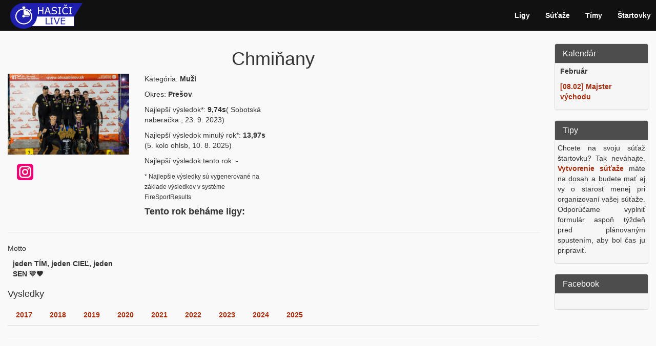

--- FILE ---
content_type: text/html; charset=utf-8
request_url: https://hasici.live/Team/chminany_1
body_size: 13708
content:
<!DOCTYPE html>
<html lang="sk">
<head>
    <meta charset="utf-8" />
    <meta name="viewport" content="width=device-width, initial-scale=1.0">
    <meta http-equiv="cache-control" content="max-age=3600000" />

    
    <meta property="og:title" content="Chmiňany (Muži)">
    <meta property="og:image" content="https://hasici.liveAPI/Team/chminany_1/Photo">


    <title>Chmiňany (Muži) - Hasiči.LIVE</title>
    <script src="/bundles/modernizr?v=inCVuEFe6J4Q07A0AcRsbJic_UE5MwpRMNGcOtk94TE1"></script>

    <link href="/Content/firesportresultscss?v=8Ld5w3cfTUX6Btx0nRXR8KalQdxBm9e4UplI_PVvJcI1" rel="stylesheet"/>


    
</head>
<body>


    <nav class="navbar navbar-inverse navbar-expand-xl navbar-expand-lg navbar-expand-md navbar-fixed-top ">
        <button type="button" class="navbar-toggle" data-toggle="collapse" data-target=".navbar-collapse">
            <span class="icon-bar"></span>
            <span class="icon-bar"></span>
            <span class="icon-bar"></span>
        </button>
        <a href="/" class="navbar-brand" style="margin: 0;padding: 0;">
            
            <img src="/Content/Images/hasici_live.png" title="Hasiči.LIVE" alt="Hasiči.LIVE" style=" margin: 1px 1px 1px 10px; padding: 0;" />
        </a>

        <div class="navbar-collapse collapse">

            <ul class="nav navbar-nav navbar-right">
                <li><a href="/Leagues" class="">Ligy</a></li>
                <li><a href="/Races" class="">S&#250;ťaže</a></li>
                <li><a href="/Teams" class="">T&#237;my</a></li>
                <li><a href="/Registration" class="">Štartovky</a></li>
                <li></li>

            </ul>
        </div>
    </nav>

    <div class="container-fluid body-content">
        <div id="backgroundImages" class="hidden" style="width: 100%;height: 100%;position: fixed;background-color: gray;z-index: 9001;top: 0;left:0;"></div>



        <div class="row" style="margin-top: 25px;">
            <div class="col-xl-10 col-lg-8 col-md-12 col-sm-12 col-xs-12   ">


                    
                        <div id="successAlert" class="alert alert-success alert-dismissible" role="alert" style="display:none"></div>
                        <div id="warningAlert" class="alert alert-warning alert-dismissible" role="alert" style="display:none"></div>
                        <div id="errorAlert" class="alert alert-danger alert-dismissible" role="alert" style="display:none"></div>
                    

                


<div class="row">
    <div class="col-12">

        <div class="row">
            <div class="col-12">
                <h1 style="text-align:center">
                    Chmiňany
                    
                </h1>
            </div>


            <div class="col-12">

            </div>

            <div class="col-12">
                <div class="row">

                    <div class="col-xl-3 col-lg-3 col-md-6 team-icon ">
                        <img class="logo big  men "
                             src="https://hasici.live/API/Team/chminany_1/Photo"
                             style="width: 100%;z-index:9002;cursor: pointer;" data-maximalized="false" data-dwidth=""
                             onclick="ToggleImg(this)"
                              />
                        <div style="padding:10px">
                                                                                        <a href="dhz_chminany" style=" margin-right:10px;"><img src="/Content/Images/Icons/ig32.png" style="width: 32px; margin:8px;" /></a>
                                                    </div>
                    </div>

                    <div class="col-xl-3 col-lg-4 col-md-6">
                        <div class=" row">
                            <div class="col-12">
                                <p>Kateg&#243;ria: <b>Muži</b></p>
                            </div>
                            <div class="col-12">
                                <p>Okres: <b>Prešov</b></p>
                            </div>

                            <div class="col-12">
                                <p>
                                    Najlepší výsledok*:
                                        
                                            <b>9,74s</b>( Sobotsk&#225; naberačka , 23. 9. 2023)
                                        
                                </p>
                            </div>
                            <div class="col-12">
                                <p>
                                    Najlepší výsledok minulý rok*:
                                        
                                            <b>13,97s</b> (5. kolo ohlsb, 10. 8. 2025)
                                        
                                </p>
                            </div>
                            <div class="col-12">
                                <p>
                                    Najlepší výsledok tento rok:
                                        -
                                </p>
                            </div>
                            <div class="col-md-12">
                                <small>* Najlepšie výsledky sú vygenerované na základe výsledkov v systéme FireSportResults</small>
                                
                            </div>

                            <div class="col-md-12">
                                <h4><b>Tento rok beháme ligy:</b></h4>
                            </div>
                            <div class="col-md-12">
                                <div class="row">
                                </div>
                            </div>
                        </div>
                    </div>

                    <div class="col-xl-3 col-lg-3 col-md-6">
                        <div class="row">
                        </div>
                    </div>
                </div>
            </div>

            
            <div class="col-12">
                <hr />
            </div>
            <div class="col-12">
                <div class="row">
                    
                    
                        <div class="col-xl-3 col-lg-3 col-md-6 col-sm-12 col-xs-12">
                            <p>Motto</p>
                            <p style="padding-left:10px"><b>jeden T&#205;M, jeden CIEĽ, jeden SEN &#128155;&#128420;</b></p>
                        </div>
                    
                </div>
            </div>
            
            <div class="col-md-12 hidden-md visible-sm  visible-xs">
                <hr />
            </div>
        </div>



        <div class="row">
            <div class="col-md-12">
                <h4>Vysledky</h4>
            </div>
            <div class="col-md-12">
                <ul id="myTabs" class="nav nav-tabs" role="tablist">
                        <li role="presentation" class=""><a href="#year2017" aria-controls="profile" role="tab" data-toggle="tab">2017</a></li>
                        <li role="presentation" class=""><a href="#year2018" aria-controls="profile" role="tab" data-toggle="tab">2018</a></li>
                        <li role="presentation" class=""><a href="#year2019" aria-controls="profile" role="tab" data-toggle="tab">2019</a></li>
                        <li role="presentation" class=""><a href="#year2020" aria-controls="profile" role="tab" data-toggle="tab">2020</a></li>
                        <li role="presentation" class=""><a href="#year2021" aria-controls="profile" role="tab" data-toggle="tab">2021</a></li>
                        <li role="presentation" class=""><a href="#year2022" aria-controls="profile" role="tab" data-toggle="tab">2022</a></li>
                        <li role="presentation" class=""><a href="#year2023" aria-controls="profile" role="tab" data-toggle="tab">2023</a></li>
                        <li role="presentation" class=""><a href="#year2024" aria-controls="profile" role="tab" data-toggle="tab">2024</a></li>
                        <li role="presentation" class=""><a href="#year2025" aria-controls="profile" role="tab" data-toggle="tab">2025</a></li>
                </ul>

                <div class="tab-content">
                    <div id="year2017" class="tab-pane "><div class="col-md-12">     <table class="table">                       <thead>                       <tr>                          <th scope="col" style="">Názov súťaže</td>                 <th scope="col" class="hidden-xs" style="text-align:center">Prvý ľavý</th>                   <th scope="col" class="hidden-xs" style="text-align:center">Prvý pravý</th>                  <th scope="col" class="hidden-xs" style="text-align:center">Druhý ľavý</th>                  <th scope="col" class="hidden-xs" style="text-align:center">Druhý pravý</th>                 <th scope="col" style="text-align:center">Celkový</th>                <th scope="col" style="text-align:center">Miesto</th>            </tr>         </thead>          <tbody>     <tr>                                                                                                                    <td scope="col"><a href="https://hasici.live/Race/nočná_terňa_2017">Nočná Terňa</a><br/><small style="margin-left:5px" >Ihrisko Terňa (28.07.2017)</small></td>      <td scope="col" class="hidden-xs" style="text-align:center">NP</td>         <td scope="col" class="hidden-xs" style="text-align:center">NP</td>        <td scope="col" class="hidden-xs" style="text-align:center">-</td>        <td scope="col" class="hidden-xs" style="text-align:center">-</td>       <td scope="col" style="text-align:center">NP</td>      <td scope="col" style="text-align:center">38</td>  </tr>   <tr>                                                                                                                    <td scope="col"><a href="https://hasici.live/Race/10_kolo_vhsl_2017">10 kolo VHSL</a><br/><small style="margin-left:5px" >Hrabovec (15.09.2017)</small></td>      <td scope="col" class="hidden-xs" style="text-align:center">NP</td>         <td scope="col" class="hidden-xs" style="text-align:center">NP</td>        <td scope="col" class="hidden-xs" style="text-align:center">18,25</td>        <td scope="col" class="hidden-xs" style="text-align:center">15,90</td>       <td scope="col" style="text-align:center">18,25</td>      <td scope="col" style="text-align:center">22</td>  </tr>         </tbody>     </table> </div> </div> <div id="year2018" class="tab-pane "><div class="col-md-12">     <table class="table">                       <thead>                       <tr>                          <th scope="col" style="">Názov súťaže</td>                 <th scope="col" class="hidden-xs" style="text-align:center">Prvý ľavý</th>                   <th scope="col" class="hidden-xs" style="text-align:center">Prvý pravý</th>                  <th scope="col" class="hidden-xs" style="text-align:center">Druhý ľavý</th>                  <th scope="col" class="hidden-xs" style="text-align:center">Druhý pravý</th>                 <th scope="col" style="text-align:center">Celkový</th>                <th scope="col" style="text-align:center">Miesto</th>            </tr>         </thead>          <tbody>     <tr>                                                                                                                    <td scope="col"><a href="https://hasici.live/Race/1__kolo_ohl_sb">1. kolo OHL SB</a><br/><small style="margin-left:5px" >Uzovské Peklany (10.06.2018)</small></td>      <td scope="col" class="hidden-xs" style="text-align:center">NP</td>         <td scope="col" class="hidden-xs" style="text-align:center">NP</td>        <td scope="col" class="hidden-xs" style="text-align:center">16,93</td>        <td scope="col" class="hidden-xs" style="text-align:center">17,08</td>       <td scope="col" style="text-align:center">17,08</td>      <td scope="col" style="text-align:center">10</td>  </tr>   <tr>                                                                                                                    <td scope="col"><a href="https://hasici.live/Race/2__kolo_ohl_sb">2. kolo OHL SB</a><br/><small style="margin-left:5px" >Šarišské Michaľany (24.06.2018)</small></td>      <td scope="col" class="hidden-xs" style="text-align:center">NP</td>         <td scope="col" class="hidden-xs" style="text-align:center">NP</td>        <td scope="col" class="hidden-xs" style="text-align:center">16,85</td>        <td scope="col" class="hidden-xs" style="text-align:center">17,29</td>       <td scope="col" style="text-align:center">17,29</td>      <td scope="col" style="text-align:center">20</td>  </tr>   <tr>                                                                                                                    <td scope="col"><a href="https://hasici.live/Race/3__kolo_ohl_sb">3. kolo OHL SB</a><br/><small style="margin-left:5px" >Šindliar (01.07.2018)</small></td>      <td scope="col" class="hidden-xs" style="text-align:center">16,12</td>         <td scope="col" class="hidden-xs" style="text-align:center">17,02</td>        <td scope="col" class="hidden-xs" style="text-align:center">18,24</td>        <td scope="col" class="hidden-xs" style="text-align:center">17,91</td>       <td scope="col" style="text-align:center">17,02</td>      <td scope="col" style="text-align:center">14</td>  </tr>   <tr>                                                                                                                    <td scope="col"><a href="https://hasici.live/Race/4__kolo_ohl_sb">4. kolo OHL SB</a><br/><small style="margin-left:5px" >Hermanovce (14.07.2018)</small></td>      <td scope="col" class="hidden-xs" style="text-align:center">NP</td>         <td scope="col" class="hidden-xs" style="text-align:center">NP</td>        <td scope="col" class="hidden-xs" style="text-align:center">NP</td>        <td scope="col" class="hidden-xs" style="text-align:center">NP</td>       <td scope="col" style="text-align:center">NP</td>      <td scope="col" style="text-align:center">17</td>  </tr>   <tr>                                                                                                                    <td scope="col"><a href="https://hasici.live/Race/5__kolo_ohl_sb">5. kolo OHL SB</a><br/><small style="margin-left:5px" >Tichý Potok (22.07.2018)</small></td>      <td scope="col" class="hidden-xs" style="text-align:center">NP</td>         <td scope="col" class="hidden-xs" style="text-align:center">NP</td>        <td scope="col" class="hidden-xs" style="text-align:center">15,36</td>        <td scope="col" class="hidden-xs" style="text-align:center">19,60</td>       <td scope="col" style="text-align:center">19,60</td>      <td scope="col" style="text-align:center">16</td>  </tr>   <tr>                                                                                                                    <td scope="col"><a href="https://hasici.live/Race/nočná_terňa_2018">Nočná Terňa</a><br/><small style="margin-left:5px" >Ihrisko Terňa (28.07.2018)</small></td>      <td scope="col" class="hidden-xs" style="text-align:center">16,77</td>         <td scope="col" class="hidden-xs" style="text-align:center">22,16</td>        <td scope="col" class="hidden-xs" style="text-align:center">-</td>        <td scope="col" class="hidden-xs" style="text-align:center">-</td>       <td scope="col" style="text-align:center">22,16</td>      <td scope="col" style="text-align:center">27</td>  </tr>   <tr>                                                                                                                    <td scope="col"><a href="https://hasici.live/Race/6__kolo_ohl_sb">6. kolo OHL SB</a><br/><small style="margin-left:5px" >Hrabovec (05.08.2018)</small></td>      <td scope="col" class="hidden-xs" style="text-align:center">16,32</td>         <td scope="col" class="hidden-xs" style="text-align:center">16,22</td>        <td scope="col" class="hidden-xs" style="text-align:center">NP</td>        <td scope="col" class="hidden-xs" style="text-align:center">NP</td>       <td scope="col" style="text-align:center">16,32</td>      <td scope="col" style="text-align:center">16</td>  </tr>   <tr>                                                                                                                    <td scope="col"><a href="https://hasici.live/Race/7__kolo_ohl_sb">7. kolo OHL SB</a><br/><small style="margin-left:5px" >Ďačov (12.08.2018)</small></td>      <td scope="col" class="hidden-xs" style="text-align:center">16,77</td>         <td scope="col" class="hidden-xs" style="text-align:center">17,48</td>        <td scope="col" class="hidden-xs" style="text-align:center">28,28</td>        <td scope="col" class="hidden-xs" style="text-align:center">27,94</td>       <td scope="col" style="text-align:center">17,48</td>      <td scope="col" style="text-align:center">12</td>  </tr>   <tr>                                                                                                                    <td scope="col"><a href="https://hasici.live/Race/8__kolo_ohl_sb">8. kolo OHL SB</a><br/><small style="margin-left:5px" >Lúcka (26.08.2018)</small></td>      <td scope="col" class="hidden-xs" style="text-align:center">21,62</td>         <td scope="col" class="hidden-xs" style="text-align:center">21,20</td>        <td scope="col" class="hidden-xs" style="text-align:center">20,79</td>        <td scope="col" class="hidden-xs" style="text-align:center">25,27</td>       <td scope="col" style="text-align:center">21,62</td>      <td scope="col" style="text-align:center">27</td>  </tr>         </tbody>     </table> </div> </div> <div id="year2019" class="tab-pane "><div class="col-md-12">     <table class="table">                       <thead>                       <tr>                          <th scope="col" style="">Názov súťaže</td>                 <th scope="col" class="hidden-xs" style="text-align:center">Prvý ľavý</th>                   <th scope="col" class="hidden-xs" style="text-align:center">Prvý pravý</th>                  <th scope="col" class="hidden-xs" style="text-align:center">Druhý ľavý</th>                  <th scope="col" class="hidden-xs" style="text-align:center">Druhý pravý</th>                 <th scope="col" style="text-align:center">Celkový</th>                <th scope="col" style="text-align:center">Miesto</th>            </tr>         </thead>          <tbody>     <tr>                                                                                                                    <td scope="col"><a href="https://hasici.live/Race/1__kolo_ohl_sb_2019">1. kolo OHL SB</a><br/><small style="margin-left:5px" >Uzovské Pekľany (12.05.2019)</small></td>      <td scope="col" class="hidden-xs" style="text-align:center">19,67</td>         <td scope="col" class="hidden-xs" style="text-align:center">19,54</td>        <td scope="col" class="hidden-xs" style="text-align:center">NP</td>        <td scope="col" class="hidden-xs" style="text-align:center">NP</td>       <td scope="col" style="text-align:center">19,67</td>      <td scope="col" style="text-align:center">16</td>  </tr>   <tr>                                                                                                                    <td scope="col"><a href="https://hasici.live/Race/2__kolo_ohl_sb_2019">2. kolo OHL SB</a><br/><small style="margin-left:5px" >Krivany (30.06.2019)</small></td>      <td scope="col" class="hidden-xs" style="text-align:center">16,43</td>         <td scope="col" class="hidden-xs" style="text-align:center">17,19</td>        <td scope="col" class="hidden-xs" style="text-align:center">17,00</td>        <td scope="col" class="hidden-xs" style="text-align:center">17,56</td>       <td scope="col" style="text-align:center">17,19</td>      <td scope="col" style="text-align:center">8</td>  </tr>   <tr>                                                                                                                    <td scope="col"><a href="https://hasici.live/Race/3__kolo_ohl_sb_2019">3. kolo OHL SB</a><br/><small style="margin-left:5px" >Hermanovce (13.07.2019)</small></td>      <td scope="col" class="hidden-xs" style="text-align:center">20,00</td>         <td scope="col" class="hidden-xs" style="text-align:center">19,27</td>        <td scope="col" class="hidden-xs" style="text-align:center">15,67</td>        <td scope="col" class="hidden-xs" style="text-align:center">15,57</td>       <td scope="col" style="text-align:center">15,67</td>      <td scope="col" style="text-align:center">4</td>  </tr>   <tr>                                                                                                                    <td scope="col"><a href="https://hasici.live/Race/4__kolo_ohl_sb_2019">4. kolo OHL SB</a><br/><small style="margin-left:5px" >Jakubovany (20.07.2019)</small></td>      <td scope="col" class="hidden-xs" style="text-align:center">22,38</td>         <td scope="col" class="hidden-xs" style="text-align:center">16,48</td>        <td scope="col" class="hidden-xs" style="text-align:center">NP</td>        <td scope="col" class="hidden-xs" style="text-align:center">NP</td>       <td scope="col" style="text-align:center">22,38</td>      <td scope="col" style="text-align:center">14</td>  </tr>   <tr>                                                                                                                    <td scope="col"><a href="https://hasici.live/Race/nocna_terna_2019">Nočná Terňa</a><br/><small style="margin-left:5px" >Ihrisko Terňa (27.07.2019)</small></td>      <td scope="col" class="hidden-xs" style="text-align:center">17,36</td>         <td scope="col" class="hidden-xs" style="text-align:center">16,86</td>        <td scope="col" class="hidden-xs" style="text-align:center">-</td>        <td scope="col" class="hidden-xs" style="text-align:center">-</td>       <td scope="col" style="text-align:center">17,36</td>      <td scope="col" style="text-align:center">22</td>  </tr>   <tr>                                                                                                                    <td scope="col"><a href="https://hasici.live/Race/5__kolo_ohl_sb_2019">5. kolo OHL SB</a><br/><small style="margin-left:5px" >Šindliar (ihrisko Lipovce) (04.08.2019)</small></td>      <td scope="col" class="hidden-xs" style="text-align:center">NP</td>         <td scope="col" class="hidden-xs" style="text-align:center">NP</td>        <td scope="col" class="hidden-xs" style="text-align:center">17,38</td>        <td scope="col" class="hidden-xs" style="text-align:center">16,86</td>       <td scope="col" style="text-align:center">17,38</td>      <td scope="col" style="text-align:center">11</td>  </tr>   <tr>                                                                                                                    <td scope="col"><a href="https://hasici.live/Race/6__kolo_ohl_sb_2019">6. kolo OHL SB</a><br/><small style="margin-left:5px" >Ďačov (11.08.2019)</small></td>      <td scope="col" class="hidden-xs" style="text-align:center">18,02</td>         <td scope="col" class="hidden-xs" style="text-align:center">19,24</td>        <td scope="col" class="hidden-xs" style="text-align:center">15,53</td>        <td scope="col" class="hidden-xs" style="text-align:center">15,36</td>       <td scope="col" style="text-align:center">15,53</td>      <td scope="col" style="text-align:center">4</td>  </tr>   <tr>                                                                                                                    <td scope="col"><a href="https://hasici.live/Race/7__kolo_ohl_sb_2019">7. kolo OHL SB</a><br/><small style="margin-left:5px" >Plavnica (17.08.2019)</small></td>      <td scope="col" class="hidden-xs" style="text-align:center">17,10</td>         <td scope="col" class="hidden-xs" style="text-align:center">18,07</td>        <td scope="col" class="hidden-xs" style="text-align:center">15,94</td>        <td scope="col" class="hidden-xs" style="text-align:center">16,34</td>       <td scope="col" style="text-align:center">16,34</td>      <td scope="col" style="text-align:center">9</td>  </tr>   <tr>                                                                                                                    <td scope="col"><a href="https://hasici.live/Race/8__kolo_ohl_sb_2019">8. kolo OHL SB</a><br/><small style="margin-left:5px" >Lúčka (24.08.2019)</small></td>      <td scope="col" class="hidden-xs" style="text-align:center">16,67</td>         <td scope="col" class="hidden-xs" style="text-align:center">16,06</td>        <td scope="col" class="hidden-xs" style="text-align:center">17,63</td>        <td scope="col" class="hidden-xs" style="text-align:center">16,36</td>       <td scope="col" style="text-align:center">16,67</td>      <td scope="col" style="text-align:center">10</td>  </tr>         </tbody>     </table> </div> </div> <div id="year2020" class="tab-pane "><div class="col-md-12">     <table class="table">                       <thead>                       <tr>                          <th scope="col" style="">Názov súťaže</td>                 <th scope="col" class="hidden-xs" style="text-align:center">Prvý ľavý</th>                   <th scope="col" class="hidden-xs" style="text-align:center">Prvý pravý</th>                  <th scope="col" class="hidden-xs" style="text-align:center">Druhý ľavý</th>                  <th scope="col" class="hidden-xs" style="text-align:center">Druhý pravý</th>                 <th scope="col" style="text-align:center">Celkový</th>                <th scope="col" style="text-align:center">Miesto</th>            </tr>         </thead>          <tbody>     <tr>                                                                                                                    <td scope="col"><a href="https://hasici.live/Race/1__kolo_ohl_sb_2020">1. kolo OHL SB</a><br/><small style="margin-left:5px" >Žipov (02.08.2020)</small></td>      <td scope="col" class="hidden-xs" style="text-align:center">19,60</td>         <td scope="col" class="hidden-xs" style="text-align:center">21,24</td>        <td scope="col" class="hidden-xs" style="text-align:center">NP</td>        <td scope="col" class="hidden-xs" style="text-align:center">NP</td>       <td scope="col" style="text-align:center">21,24</td>      <td scope="col" style="text-align:center">21</td>  </tr>   <tr>                                                                                                                    <td scope="col"><a href="https://hasici.live/Race/1__kolo_ohl_sb_2020_01">2. kolo OHL SB</a><br/><small style="margin-left:5px" >Veľký Lipník (16.08.2020)</small></td>      <td scope="col" class="hidden-xs" style="text-align:center">20,14</td>         <td scope="col" class="hidden-xs" style="text-align:center">19,99</td>        <td scope="col" class="hidden-xs" style="text-align:center">17,91</td>        <td scope="col" class="hidden-xs" style="text-align:center">18,46</td>       <td scope="col" style="text-align:center">18,46</td>      <td scope="col" style="text-align:center">14</td>  </tr>   <tr>                                                                                                                    <td scope="col"><a href="https://hasici.live/Race/3__kolo_ohl_sb_2020">3. kolo OHL SB</a><br/><small style="margin-left:5px" >Lúčka (30.08.2020)</small></td>      <td scope="col" class="hidden-xs" style="text-align:center">15,35</td>         <td scope="col" class="hidden-xs" style="text-align:center">22,36</td>        <td scope="col" class="hidden-xs" style="text-align:center">16,29</td>        <td scope="col" class="hidden-xs" style="text-align:center">15,92</td>       <td scope="col" style="text-align:center">16,29</td>      <td scope="col" style="text-align:center">14</td>  </tr>   <tr>                                                                                                                    <td scope="col"><a href="https://hasici.live/Race/4_kolo_ohl_sb_2020">4. kolo OHL SB</a><br/><small style="margin-left:5px" >Brezovica (06.09.2020)</small></td>      <td scope="col" class="hidden-xs" style="text-align:center">15,38</td>         <td scope="col" class="hidden-xs" style="text-align:center">16,14</td>        <td scope="col" class="hidden-xs" style="text-align:center">20,04</td>        <td scope="col" class="hidden-xs" style="text-align:center">21,01</td>       <td scope="col" style="text-align:center">16,14</td>      <td scope="col" style="text-align:center">29</td>  </tr>   <tr>                                                                                                                    <td scope="col"><a href="https://hasici.live/Race/pohar_dacov_2020">Pohár Ďačov</a><br/><small style="margin-left:5px" >Vedľa futbalového ihriska (19.09.2020)</small></td>      <td scope="col" class="hidden-xs" style="text-align:center">NP</td>         <td scope="col" class="hidden-xs" style="text-align:center">NP</td>        <td scope="col" class="hidden-xs" style="text-align:center">20,75</td>        <td scope="col" class="hidden-xs" style="text-align:center">16,51</td>       <td scope="col" style="text-align:center">20,75</td>      <td scope="col" style="text-align:center">373</td>  </tr>         </tbody>     </table> </div> </div> <div id="year2021" class="tab-pane "><div class="col-md-12">     <table class="table">                       <thead>                       <tr>                          <th scope="col" style="">Názov súťaže</td>                 <th scope="col" class="hidden-xs" style="text-align:center">Prvý ľavý</th>                   <th scope="col" class="hidden-xs" style="text-align:center">Prvý pravý</th>                  <th scope="col" class="hidden-xs" style="text-align:center">Druhý ľavý</th>                  <th scope="col" class="hidden-xs" style="text-align:center">Druhý pravý</th>                 <th scope="col" style="text-align:center">Celkový</th>                <th scope="col" style="text-align:center">Miesto</th>            </tr>         </thead>          <tbody>     <tr>                                                                                                                    <td scope="col"><a href="https://hasici.live/Race/2__rocnik_2021">Veľký Šariš</a><br/><small style="margin-left:5px" >Futbalový štadión Veľký Šariš (10.07.2021)</small></td>      <td scope="col" class="hidden-xs" style="text-align:center">18,35</td>         <td scope="col" class="hidden-xs" style="text-align:center">18,36</td>        <td scope="col" class="hidden-xs" style="text-align:center">19,42</td>        <td scope="col" class="hidden-xs" style="text-align:center">19,79</td>       <td scope="col" style="text-align:center">18,36</td>      <td scope="col" style="text-align:center">6</td>  </tr>   <tr>                                                                                                                    <td scope="col"><a href="https://hasici.live/Race/sverzov_su_2021">Sveržov Supercup</a><br/><small style="margin-left:5px" >Sveržov (16.07.2021)</small></td>      <td scope="col" class="hidden-xs" style="text-align:center">-</td>         <td scope="col" class="hidden-xs" style="text-align:center">-</td>        <td scope="col" class="hidden-xs" style="text-align:center">16,28</td>        <td scope="col" class="hidden-xs" style="text-align:center">15,23</td>       <td scope="col" style="text-align:center">16,28</td>      <td scope="col" style="text-align:center">101</td>  </tr>   <tr>                                                                                                                    <td scope="col"><a href="https://hasici.live/Race/1__kolo_ohl_sb_2021">1. kolo ohl sb</a><br/><small style="margin-left:5px" >Hermanovce (25.07.2021)</small></td>      <td scope="col" class="hidden-xs" style="text-align:center">NP</td>         <td scope="col" class="hidden-xs" style="text-align:center">NP</td>        <td scope="col" class="hidden-xs" style="text-align:center">15,17</td>        <td scope="col" class="hidden-xs" style="text-align:center">15,23</td>       <td scope="col" style="text-align:center">15,23</td>      <td scope="col" style="text-align:center">12</td>  </tr>   <tr>                                                                                                                    <td scope="col"><a href="https://hasici.live/Race/a4ka_cup_2021">A4ka_cup</a><br/><small style="margin-left:5px" >Ihrisko Terňa (31.07.2021)</small></td>      <td scope="col" class="hidden-xs" style="text-align:center">NP</td>         <td scope="col" class="hidden-xs" style="text-align:center">NP</td>        <td scope="col" class="hidden-xs" style="text-align:center">-</td>        <td scope="col" class="hidden-xs" style="text-align:center">-</td>       <td scope="col" style="text-align:center">NP</td>      <td scope="col" style="text-align:center">28</td>  </tr>   <tr>                                                                                                                    <td scope="col"><a href="https://hasici.live/Race/2__kolo_ohl_sb_2021">2. kolo ohl sb</a><br/><small style="margin-left:5px" >Ďačov  (08.08.2021)</small></td>      <td scope="col" class="hidden-xs" style="text-align:center">18,50</td>         <td scope="col" class="hidden-xs" style="text-align:center">17,62</td>        <td scope="col" class="hidden-xs" style="text-align:center">16,63</td>        <td scope="col" class="hidden-xs" style="text-align:center">16,97</td>       <td scope="col" style="text-align:center">16,97</td>      <td scope="col" style="text-align:center">38</td>  </tr>   <tr>                                                                                                                    <td scope="col"><a href="https://hasici.live/Race/3__kolo_ohl_sb_2021">3. kolo ohl sb</a><br/><small style="margin-left:5px" >Lúčka (15.08.2021)</small></td>      <td scope="col" class="hidden-xs" style="text-align:center">NP</td>         <td scope="col" class="hidden-xs" style="text-align:center">NP</td>        <td scope="col" class="hidden-xs" style="text-align:center">15,19</td>        <td scope="col" class="hidden-xs" style="text-align:center">16,78</td>       <td scope="col" style="text-align:center">16,78</td>      <td scope="col" style="text-align:center">15</td>  </tr>   <tr>                                                                                                                    <td scope="col"><a href="https://hasici.live/Race/4__kolo_ohl_sb_2021">4. kolo ohl sb</a><br/><small style="margin-left:5px" >Plavnica (21.08.2021)</small></td>      <td scope="col" class="hidden-xs" style="text-align:center">15,23</td>         <td scope="col" class="hidden-xs" style="text-align:center">14,79</td>        <td scope="col" class="hidden-xs" style="text-align:center">NP</td>        <td scope="col" class="hidden-xs" style="text-align:center">NP</td>       <td scope="col" style="text-align:center">15,23</td>      <td scope="col" style="text-align:center">8</td>  </tr>   <tr>                                                                                                                    <td scope="col"><a href="https://hasici.live/Race/5__kolo_ohl_sb_2021">5. kolo ohl sb</a><br/><small style="margin-left:5px" >Plavnica (21.08.2021)</small></td>      <td scope="col" class="hidden-xs" style="text-align:center">NP</td>         <td scope="col" class="hidden-xs" style="text-align:center">NP</td>        <td scope="col" class="hidden-xs" style="text-align:center">NP</td>        <td scope="col" class="hidden-xs" style="text-align:center">NP</td>       <td scope="col" style="text-align:center">NP</td>      <td scope="col" style="text-align:center">21</td>  </tr>   <tr>                                                                                                                    <td scope="col"><a href="https://hasici.live/Race/nocna_bijacovce_2021">NOČNÁ Bijacovce</a><br/><small style="margin-left:5px" >Bijacovce (28.08.2021)</small></td>      <td scope="col" class="hidden-xs" style="text-align:center">-</td>         <td scope="col" class="hidden-xs" style="text-align:center">-</td>        <td scope="col" class="hidden-xs" style="text-align:center">NP</td>        <td scope="col" class="hidden-xs" style="text-align:center">NP</td>       <td scope="col" style="text-align:center">NP</td>      <td scope="col" style="text-align:center">23</td>  </tr>         </tbody>     </table> </div> </div> <div id="year2022" class="tab-pane "><div class="col-md-12">     <table class="table">                       <thead>                       <tr>                          <th scope="col" style="">Názov súťaže</td>                 <th scope="col" class="hidden-xs" style="text-align:center">Prvý ľavý</th>                   <th scope="col" class="hidden-xs" style="text-align:center">Prvý pravý</th>                  <th scope="col" class="hidden-xs" style="text-align:center">Druhý ľavý</th>                  <th scope="col" class="hidden-xs" style="text-align:center">Druhý pravý</th>                 <th scope="col" style="text-align:center">Celkový</th>                <th scope="col" style="text-align:center">Miesto</th>            </tr>         </thead>          <tbody>     <tr>                                                                                                                    <td scope="col"><a href="https://hasici.live/Race/1__kolo_ohl_sb_2022">1. kolo OHL SB</a><br/><small style="margin-left:5px" >Uzovské Pekľany (12.06.2022)</small></td>      <td scope="col" class="hidden-xs" style="text-align:center">NP</td>         <td scope="col" class="hidden-xs" style="text-align:center">NP</td>        <td scope="col" class="hidden-xs" style="text-align:center">NP</td>        <td scope="col" class="hidden-xs" style="text-align:center">NP</td>       <td scope="col" style="text-align:center">NP</td>      <td scope="col" style="text-align:center">21</td>  </tr>   <tr>                                                                                                                    <td scope="col"><a href="https://hasici.live/Race/2__kolo_ohl_sb_2022">2. kolo OHL SB</a><br/><small style="margin-left:5px" >Žipov (19.06.2022)</small></td>      <td scope="col" class="hidden-xs" style="text-align:center">17,22</td>         <td scope="col" class="hidden-xs" style="text-align:center">16,13</td>        <td scope="col" class="hidden-xs" style="text-align:center">18,44</td>        <td scope="col" class="hidden-xs" style="text-align:center">18,10</td>       <td scope="col" style="text-align:center">17,22</td>      <td scope="col" style="text-align:center">14</td>  </tr>   <tr>                                                                                                                    <td scope="col"><a href="https://hasici.live/Race/3__kolo_ohl_sb_2022">3. kolo OHL SB</a><br/><small style="margin-left:5px" >Veľký Lipník (09.07.2022)</small></td>      <td scope="col" class="hidden-xs" style="text-align:center">15,00</td>         <td scope="col" class="hidden-xs" style="text-align:center">15,10</td>        <td scope="col" class="hidden-xs" style="text-align:center">15,06</td>        <td scope="col" class="hidden-xs" style="text-align:center">17,37</td>       <td scope="col" style="text-align:center">15,10</td>      <td scope="col" style="text-align:center">3</td>  </tr>   <tr>                                                                                                                    <td scope="col"><a href="https://hasici.live/Race/4__kolo_ohl_sb_2022">4. kolo OHL SB</a><br/><small style="margin-left:5px" >Plavnica (16.07.2022)</small></td>      <td scope="col" class="hidden-xs" style="text-align:center">NP</td>         <td scope="col" class="hidden-xs" style="text-align:center">NP</td>        <td scope="col" class="hidden-xs" style="text-align:center">14,79</td>        <td scope="col" class="hidden-xs" style="text-align:center">14,74</td>       <td scope="col" style="text-align:center">14,79</td>      <td scope="col" style="text-align:center">6</td>  </tr>   <tr>                                                                                                                    <td scope="col"><a href="https://hasici.live/Race/nocna_plavnica_2022">Nočná Plavnica</a><br/><small style="margin-left:5px" >Plavnica (16.07.2022)</small></td>      <td scope="col" class="hidden-xs" style="text-align:center">-</td>         <td scope="col" class="hidden-xs" style="text-align:center">-</td>        <td scope="col" class="hidden-xs" style="text-align:center">16,62</td>        <td scope="col" class="hidden-xs" style="text-align:center">16,03</td>       <td scope="col" style="text-align:center">16,62</td>      <td scope="col" style="text-align:center">3</td>  </tr>   <tr>                                                                                                                    <td scope="col"><a href="https://hasici.live/Race/5__kolo_ohl_sb_2022">5. kolo OHL SB</a><br/><small style="margin-left:5px" >Hermanovce (24.07.2022)</small></td>      <td scope="col" class="hidden-xs" style="text-align:center">15,10</td>         <td scope="col" class="hidden-xs" style="text-align:center">15,65</td>        <td scope="col" class="hidden-xs" style="text-align:center">14,95</td>        <td scope="col" class="hidden-xs" style="text-align:center">16,02</td>       <td scope="col" style="text-align:center">15,65</td>      <td scope="col" style="text-align:center">9</td>  </tr>   <tr>                                                                                                                    <td scope="col"><a href="https://hasici.live/Race/6__kolo_ohl_sb_2022">6. kolo OHL SB</a><br/><small style="margin-left:5px" >Terňa (30.07.2022)</small></td>      <td scope="col" class="hidden-xs" style="text-align:center">14,59</td>         <td scope="col" class="hidden-xs" style="text-align:center">14,53</td>        <td scope="col" class="hidden-xs" style="text-align:center">15,43</td>        <td scope="col" class="hidden-xs" style="text-align:center">14,95</td>       <td scope="col" style="text-align:center">14,59</td>      <td scope="col" style="text-align:center">3</td>  </tr>   <tr>                                                                                                                    <td scope="col"><a href="https://hasici.live/Race/a4ka_nocna_2022">A4ka Nočná</a><br/><small style="margin-left:5px" >Terňa (30.07.2022)</small></td>      <td scope="col" class="hidden-xs" style="text-align:center">15,18</td>         <td scope="col" class="hidden-xs" style="text-align:center">15,60</td>        <td scope="col" class="hidden-xs" style="text-align:center">15,80</td>        <td scope="col" class="hidden-xs" style="text-align:center">16,34</td>       <td scope="col" style="text-align:center">15,60</td>      <td scope="col" style="text-align:center">3</td>  </tr>   <tr>                                                                                                                    <td scope="col"><a href="https://hasici.live/Race/o_pohar_dhz_hendrichovce_2022">O pohár DHZ Hendrichovce</a><br/><small style="margin-left:5px" >Hendrichovce (07.08.2022)</small></td>      <td scope="col" class="hidden-xs" style="text-align:center">NP</td>         <td scope="col" class="hidden-xs" style="text-align:center">NP</td>        <td scope="col" class="hidden-xs" style="text-align:center">15,51</td>        <td scope="col" class="hidden-xs" style="text-align:center">14,96</td>       <td scope="col" style="text-align:center">15,51</td>      <td scope="col" style="text-align:center">3</td>  </tr>   <tr>                                                                                                                    <td scope="col"><a href="https://hasici.live/Race/7__kolo_ohl_sb_2022">7. kolo OHL SB</a><br/><small style="margin-left:5px" >Ďačov (14.08.2022)</small></td>      <td scope="col" class="hidden-xs" style="text-align:center">17,54</td>         <td scope="col" class="hidden-xs" style="text-align:center">18,41</td>        <td scope="col" class="hidden-xs" style="text-align:center">14,78</td>        <td scope="col" class="hidden-xs" style="text-align:center">14,50</td>       <td scope="col" style="text-align:center">14,78</td>      <td scope="col" style="text-align:center">4</td>  </tr>   <tr>                                                                                                                    <td scope="col"><a href="https://hasici.live/Race/8__kolo_ohl_sb_2022">8. kolo OHL SB</a><br/><small style="margin-left:5px" >Lúčka (28.08.2022)</small></td>      <td scope="col" class="hidden-xs" style="text-align:center">15,11</td>         <td scope="col" class="hidden-xs" style="text-align:center">19,90</td>        <td scope="col" class="hidden-xs" style="text-align:center">15,05</td>        <td scope="col" class="hidden-xs" style="text-align:center">16,91</td>       <td scope="col" style="text-align:center">16,91</td>      <td scope="col" style="text-align:center">16</td>  </tr>   <tr>                                                                                                                    <td scope="col"><a href="https://hasici.live/Race/9__kolo_vhsl_2022">9. kolo VHSL</a><br/><small style="margin-left:5px" >Sveržov (10.09.2022)</small></td>      <td scope="col" class="hidden-xs" style="text-align:center">NP</td>         <td scope="col" class="hidden-xs" style="text-align:center">NP</td>        <td scope="col" class="hidden-xs" style="text-align:center">15,19</td>        <td scope="col" class="hidden-xs" style="text-align:center">15,40</td>       <td scope="col" style="text-align:center">15,40</td>      <td scope="col" style="text-align:center">10</td>  </tr>   <tr>                                                                                                                    <td scope="col"><a href="https://hasici.live/Race/memorial_tomasa_javorskeho_2022">Memoriál Tomáša Javorského</a><br/><small style="margin-left:5px" >Spišský Štvrtok (17.09.2022)</small></td>      <td scope="col" class="hidden-xs" style="text-align:center">15,80</td>         <td scope="col" class="hidden-xs" style="text-align:center">18,00</td>        <td scope="col" class="hidden-xs" style="text-align:center">15,30</td>        <td scope="col" class="hidden-xs" style="text-align:center">15,22</td>       <td scope="col" style="text-align:center">15,30</td>      <td scope="col" style="text-align:center">9</td>  </tr>   <tr>                                                                                                                    <td scope="col"><a href="https://hasici.live/Race/zipovsky_oktobrovy_pohar_2022">Zipovsky oktobrovy pohar</a><br/><small style="margin-left:5px" >Žipov (15.10.2022)</small></td>      <td scope="col" class="hidden-xs" style="text-align:center">16,67</td>         <td scope="col" class="hidden-xs" style="text-align:center">17,33</td>        <td scope="col" class="hidden-xs" style="text-align:center">NP</td>        <td scope="col" class="hidden-xs" style="text-align:center">NP</td>       <td scope="col" style="text-align:center">17,33</td>      <td scope="col" style="text-align:center">8</td>  </tr>         </tbody>     </table> </div> </div> <div id="year2023" class="tab-pane "><div class="col-md-12">     <table class="table">                       <thead>                       <tr>                          <th scope="col" style="">Názov súťaže</td>                 <th scope="col" class="hidden-xs" style="text-align:center">Prvý ľavý</th>                   <th scope="col" class="hidden-xs" style="text-align:center">Prvý pravý</th>                  <th scope="col" class="hidden-xs" style="text-align:center">Druhý ľavý</th>                  <th scope="col" class="hidden-xs" style="text-align:center">Druhý pravý</th>                 <th scope="col" style="text-align:center">Celkový</th>                <th scope="col" style="text-align:center">Miesto</th>            </tr>         </thead>          <tbody>     <tr>                                                                                                                    <td scope="col"><a href="https://hasici.live/Race/1__kolo_ohl_sb_2023">1. kolo OHL SB</a><br/><small style="margin-left:5px" >Uzovské Pekľany (04.06.2023)</small></td>      <td scope="col" class="hidden-xs" style="text-align:center">14,38</td>         <td scope="col" class="hidden-xs" style="text-align:center">14,32</td>        <td scope="col" class="hidden-xs" style="text-align:center">14,88</td>        <td scope="col" class="hidden-xs" style="text-align:center">14,42</td>       <td scope="col" style="text-align:center">14,38</td>      <td scope="col" style="text-align:center">1</td>  </tr>   <tr>                                                                                                                    <td scope="col"><a href="https://hasici.live/Race/2__kolo_ohl_sb_2023">2. kolo OHL SB</a><br/><small style="margin-left:5px" >Brezovica (25.06.2023)</small></td>      <td scope="col" class="hidden-xs" style="text-align:center">14,71</td>         <td scope="col" class="hidden-xs" style="text-align:center">14,40</td>        <td scope="col" class="hidden-xs" style="text-align:center">14,80</td>        <td scope="col" class="hidden-xs" style="text-align:center">14,43</td>       <td scope="col" style="text-align:center">14,71</td>      <td scope="col" style="text-align:center">2</td>  </tr>   <tr>                                                                                                                    <td scope="col"><a href="https://hasici.live/Race/ssc2023_2023">SSC2023</a><br/><small style="margin-left:5px" >Sveržov - hasičský areál (30.06.2023)</small></td>      <td scope="col" class="hidden-xs" style="text-align:center">-</td>         <td scope="col" class="hidden-xs" style="text-align:center">-</td>        <td scope="col" class="hidden-xs" style="text-align:center">15,32</td>        <td scope="col" class="hidden-xs" style="text-align:center">15,52</td>       <td scope="col" style="text-align:center">15,52</td>      <td scope="col" style="text-align:center">20</td>  </tr>   <tr>                                                                                                                    <td scope="col"><a href="https://hasici.live/Race/1__kolo_ohl_sb_2023_01">3. kolo OHL SB</a><br/><small style="margin-left:5px" >Žipov (15.07.2023)</small></td>      <td scope="col" class="hidden-xs" style="text-align:center">14,53</td>         <td scope="col" class="hidden-xs" style="text-align:center">14,76</td>        <td scope="col" class="hidden-xs" style="text-align:center">21,61</td>        <td scope="col" class="hidden-xs" style="text-align:center">15,12</td>       <td scope="col" style="text-align:center">14,76</td>      <td scope="col" style="text-align:center">2</td>  </tr>   <tr>                                                                                                                    <td scope="col"><a href="https://hasici.live/Race/zipov_nocna_2023">Žipov nočná</a><br/><small style="margin-left:5px" >Žipov (15.07.2023)</small></td>      <td scope="col" class="hidden-xs" style="text-align:center">14,87</td>         <td scope="col" class="hidden-xs" style="text-align:center">15,43</td>        <td scope="col" class="hidden-xs" style="text-align:center">15,53</td>        <td scope="col" class="hidden-xs" style="text-align:center">16,56</td>       <td scope="col" style="text-align:center">15,43</td>      <td scope="col" style="text-align:center">4</td>  </tr>   <tr>                                                                                                                    <td scope="col"><a href="https://hasici.live/Race/4__kolo_ohl_sb_2023">4. kolo OHL SB</a><br/><small style="margin-left:5px" >Šindliar (ihrisko Lipovce) (23.07.2023)</small></td>      <td scope="col" class="hidden-xs" style="text-align:center">14,69</td>         <td scope="col" class="hidden-xs" style="text-align:center">17,83</td>        <td scope="col" class="hidden-xs" style="text-align:center">NP</td>        <td scope="col" class="hidden-xs" style="text-align:center">NP</td>       <td scope="col" style="text-align:center">17,83</td>      <td scope="col" style="text-align:center">15</td>  </tr>   <tr>                                                                                                                    <td scope="col"><a href="https://hasici.live/Race/nocna_terna_2023">Nočná Terňa</a><br/><small style="margin-left:5px" >Terňa (29.07.2023)</small></td>      <td scope="col" class="hidden-xs" style="text-align:center">14,95</td>         <td scope="col" class="hidden-xs" style="text-align:center">15,26</td>        <td scope="col" class="hidden-xs" style="text-align:center">15,03</td>        <td scope="col" class="hidden-xs" style="text-align:center">17,26</td>       <td scope="col" style="text-align:center">15,26</td>      <td scope="col" style="text-align:center">8</td>  </tr>   <tr>                                                                                                                    <td scope="col"><a href="https://hasici.live/Race/6__kolo_kehl_2023">6. kolo KEHL</a><br/><small style="margin-left:5px" >Hendrichovce (30.07.2023)</small></td>      <td scope="col" class="hidden-xs" style="text-align:center">15,53</td>         <td scope="col" class="hidden-xs" style="text-align:center">16,60</td>        <td scope="col" class="hidden-xs" style="text-align:center">NP</td>        <td scope="col" class="hidden-xs" style="text-align:center">NP</td>       <td scope="col" style="text-align:center">16,60</td>      <td scope="col" style="text-align:center">8</td>  </tr>   <tr>                                                                                                                    <td scope="col"><a href="https://hasici.live/Race/o_pohar_dhz_2023">O pohár DHZ </a><br/><small style="margin-left:5px" >Hendrichovce  (30.07.2023)</small></td>      <td scope="col" class="hidden-xs" style="text-align:center">15,88</td>         <td scope="col" class="hidden-xs" style="text-align:center">16,12</td>        <td scope="col" class="hidden-xs" style="text-align:center">NP</td>        <td scope="col" class="hidden-xs" style="text-align:center">NP</td>       <td scope="col" style="text-align:center">16,12</td>      <td scope="col" style="text-align:center">4</td>  </tr>   <tr>                                                                                                                    <td scope="col"><a href="https://hasici.live/Race/5__kolo_ohl_sb_2023">5. kolo OHL SB</a><br/><small style="margin-left:5px" >Ďačov (13.08.2023)</small></td>      <td scope="col" class="hidden-xs" style="text-align:center">14,38</td>         <td scope="col" class="hidden-xs" style="text-align:center">15,00</td>        <td scope="col" class="hidden-xs" style="text-align:center">NP</td>        <td scope="col" class="hidden-xs" style="text-align:center">NP</td>       <td scope="col" style="text-align:center">15,00</td>      <td scope="col" style="text-align:center">5</td>  </tr>   <tr>                                                                                                                    <td scope="col"><a href="https://hasici.live/Race/nocna_hasicska_sutaz_gregorovce_2023">Nočná Gregorovce</a><br/><small style="margin-left:5px" >Hasičské ihrisko, Gregorovce (18.08.2023)</small></td>      <td scope="col" class="hidden-xs" style="text-align:center">14,98</td>         <td scope="col" class="hidden-xs" style="text-align:center">14,64</td>        <td scope="col" class="hidden-xs" style="text-align:center">14,99</td>        <td scope="col" class="hidden-xs" style="text-align:center">14,36</td>       <td scope="col" style="text-align:center">14,98</td>      <td scope="col" style="text-align:center">1</td>  </tr>   <tr>                                                                                                                    <td scope="col"><a href="https://hasici.live/Race/6__kolo_ohl_sb_2023">6. kolo OHL SB</a><br/><small style="margin-left:5px" >Veľký Lipník (20.08.2023)</small></td>      <td scope="col" class="hidden-xs" style="text-align:center">14,45</td>         <td scope="col" class="hidden-xs" style="text-align:center">14,44</td>        <td scope="col" class="hidden-xs" style="text-align:center">15,24</td>        <td scope="col" class="hidden-xs" style="text-align:center">14,19</td>       <td scope="col" style="text-align:center">14,45</td>      <td scope="col" style="text-align:center">1</td>  </tr>   <tr>                                                                                                                    <td scope="col"><a href="https://hasici.live/Race/nocna_bijacovce_2023">Nočná Bijacovce</a><br/><small style="margin-left:5px" >Bijacovce (26.08.2023)</small></td>      <td scope="col" class="hidden-xs" style="text-align:center">-</td>         <td scope="col" class="hidden-xs" style="text-align:center">-</td>        <td scope="col" class="hidden-xs" style="text-align:center">14,13</td>        <td scope="col" class="hidden-xs" style="text-align:center">14,13</td>       <td scope="col" style="text-align:center">14,13</td>      <td scope="col" style="text-align:center">11</td>  </tr>   <tr>                                                                                                                    <td scope="col"><a href="https://hasici.live/Race/7__kolo_ohl_sb_2023">7. kolo OHL SB</a><br/><small style="margin-left:5px" >Lúčka (27.08.2023)</small></td>      <td scope="col" class="hidden-xs" style="text-align:center">15,23</td>         <td scope="col" class="hidden-xs" style="text-align:center">14,25</td>        <td scope="col" class="hidden-xs" style="text-align:center">14,21</td>        <td scope="col" class="hidden-xs" style="text-align:center">17,14</td>       <td scope="col" style="text-align:center">15,23</td>      <td scope="col" style="text-align:center">8</td>  </tr>   <tr>                                                                                                                    <td scope="col"><a href="https://hasici.live/Race/finale_vhsl_2023">Finale VHSL</a><br/><small style="margin-left:5px" >Sveržov (02.09.2023)</small></td>      <td scope="col" class="hidden-xs" style="text-align:center">NP</td>         <td scope="col" class="hidden-xs" style="text-align:center">NP</td>        <td scope="col" class="hidden-xs" style="text-align:center">14,23</td>        <td scope="col" class="hidden-xs" style="text-align:center">14,83</td>       <td scope="col" style="text-align:center">14,83</td>      <td scope="col" style="text-align:center">6</td>  </tr>   <tr>                                                                                                                    <td scope="col"><a href="https://hasici.live/Race/8__kolo_ohl_sb_2023">8. kolo OHL SB</a><br/><small style="margin-left:5px" >Plavnica (09.09.2023)</small></td>      <td scope="col" class="hidden-xs" style="text-align:center">14,31</td>         <td scope="col" class="hidden-xs" style="text-align:center">14,68</td>        <td scope="col" class="hidden-xs" style="text-align:center">14,72</td>        <td scope="col" class="hidden-xs" style="text-align:center">14,79</td>       <td scope="col" style="text-align:center">14,68</td>      <td scope="col" style="text-align:center">4</td>  </tr>   <tr>                                                                                                                    <td scope="col"><a href="https://hasici.live/Race/memorial_tomasa_javorskeho_2023">Memoriál Tomáša Javorského</a><br/><small style="margin-left:5px" >Spišský Štvrtok (23.09.2023)</small></td>      <td scope="col" class="hidden-xs" style="text-align:center">14,39</td>         <td scope="col" class="hidden-xs" style="text-align:center">15,36</td>        <td scope="col" class="hidden-xs" style="text-align:center">14,32</td>        <td scope="col" class="hidden-xs" style="text-align:center">15,24</td>       <td scope="col" style="text-align:center">15,24</td>      <td scope="col" style="text-align:center">14</td>  </tr>   <tr>                                                                                                                    <td scope="col"><a href="https://hasici.live/Race/sobotska_naberacka_2023">Sobotská naberačka </a><br/><small style="margin-left:5px" >Spišská Sobota  (23.09.2023)</small></td>      <td scope="col" class="hidden-xs" style="text-align:center">9,83</td>         <td scope="col" class="hidden-xs" style="text-align:center">9,83</td>        <td scope="col" class="hidden-xs" style="text-align:center">9,74</td>        <td scope="col" class="hidden-xs" style="text-align:center">9,74</td>       <td scope="col" style="text-align:center">9,74</td>      <td scope="col" style="text-align:center">3</td>  </tr>   <tr>                                                                                                                    <td scope="col"><a href="https://hasici.live/Race/nocna_spisska_sobota_2023">Nočná Spišská Sobota </a><br/><small style="margin-left:5px" >Spišská Sobota  (23.09.2023)</small></td>      <td scope="col" class="hidden-xs" style="text-align:center">14,95</td>         <td scope="col" class="hidden-xs" style="text-align:center">15,71</td>        <td scope="col" class="hidden-xs" style="text-align:center">-</td>        <td scope="col" class="hidden-xs" style="text-align:center">-</td>       <td scope="col" style="text-align:center">15,71</td>      <td scope="col" style="text-align:center">21</td>  </tr>   <tr>                                                                                                                    <td scope="col"><a href="https://hasici.live/Race/vhl_2023_2023">VHL 2023</a><br/><small style="margin-left:5px" >Rokytov okr. Bardejov (01.10.2023)</small></td>      <td scope="col" class="hidden-xs" style="text-align:center">24,06</td>         <td scope="col" class="hidden-xs" style="text-align:center">23,06</td>        <td scope="col" class="hidden-xs" style="text-align:center">NP</td>        <td scope="col" class="hidden-xs" style="text-align:center">NP</td>       <td scope="col" style="text-align:center">24,06</td>      <td scope="col" style="text-align:center">13</td>  </tr>   <tr>                                                                                                                    <td scope="col"><a href="https://hasici.live/Race/superpohar_2023_2023">Superpohár 2023</a><br/><small style="margin-left:5px" >Kúty (07.10.2023)</small></td>      <td scope="col" class="hidden-xs" style="text-align:center">14,56</td>         <td scope="col" class="hidden-xs" style="text-align:center">14,59</td>        <td scope="col" class="hidden-xs" style="text-align:center">15,20</td>        <td scope="col" class="hidden-xs" style="text-align:center">14,20</td>       <td scope="col" style="text-align:center">14,59</td>      <td scope="col" style="text-align:center">11</td>  </tr>   <tr>                                                                                                                    <td scope="col"><a href="https://hasici.live/Race/zipovsky_oktobrovy_pohar_2023">Žipovský októbrový pohár</a><br/><small style="margin-left:5px" >Žipov (15.10.2023)</small></td>      <td scope="col" class="hidden-xs" style="text-align:center">-</td>         <td scope="col" class="hidden-xs" style="text-align:center">-</td>        <td scope="col" class="hidden-xs" style="text-align:center">14,93</td>        <td scope="col" class="hidden-xs" style="text-align:center">20,89</td>       <td scope="col" style="text-align:center">20,89</td>      <td scope="col" style="text-align:center">2</td>  </tr>         </tbody>     </table> </div> </div> <div id="year2024" class="tab-pane "><div class="col-md-12">     <table class="table">                       <thead>                       <tr>                          <th scope="col" style="">Názov súťaže</td>                 <th scope="col" class="hidden-xs" style="text-align:center">Prvý ľavý</th>                   <th scope="col" class="hidden-xs" style="text-align:center">Prvý pravý</th>                  <th scope="col" class="hidden-xs" style="text-align:center">Druhý ľavý</th>                  <th scope="col" class="hidden-xs" style="text-align:center">Druhý pravý</th>                 <th scope="col" style="text-align:center">Celkový</th>                <th scope="col" style="text-align:center">Miesto</th>            </tr>         </thead>          <tbody>     <tr>                                                                                                                    <td scope="col"><a href="https://hasici.live/Race/1__kolo_ohl_sb_2024_2024">1. kolo OHL Sabinov 2024</a><br/><small style="margin-left:5px" >Uzovské Pekľany (16.06.2024)</small></td>      <td scope="col" class="hidden-xs" style="text-align:center">14,01</td>         <td scope="col" class="hidden-xs" style="text-align:center">13,67</td>        <td scope="col" class="hidden-xs" style="text-align:center">14,50</td>        <td scope="col" class="hidden-xs" style="text-align:center">14,29</td>       <td scope="col" style="text-align:center">14,01</td>      <td scope="col" style="text-align:center">3</td>  </tr>   <tr>                                                                                                                    <td scope="col"><a href="https://hasici.live/Race/2__kolo_ohl_sb_2024_2024">2. kolo OHL Sabinov 2024</a><br/><small style="margin-left:5px" >Bertotovce (30.06.2024)</small></td>      <td scope="col" class="hidden-xs" style="text-align:center">NP</td>         <td scope="col" class="hidden-xs" style="text-align:center">NP</td>        <td scope="col" class="hidden-xs" style="text-align:center">14,60</td>        <td scope="col" class="hidden-xs" style="text-align:center">15,11</td>       <td scope="col" style="text-align:center">15,11</td>      <td scope="col" style="text-align:center">5</td>  </tr>   <tr>                                                                                                                    <td scope="col"><a href="https://hasici.live/Race/3__kolo_ohl_sb_2024_2024">3. kolo OHL Sabinov 2024</a><br/><small style="margin-left:5px" >Žipov (07.07.2024)</small></td>      <td scope="col" class="hidden-xs" style="text-align:center">14,85</td>         <td scope="col" class="hidden-xs" style="text-align:center">15,26</td>        <td scope="col" class="hidden-xs" style="text-align:center">NP</td>        <td scope="col" class="hidden-xs" style="text-align:center">NP</td>       <td scope="col" style="text-align:center">15,26</td>      <td scope="col" style="text-align:center">5</td>  </tr>   <tr>                                                                                                                    <td scope="col"><a href="https://hasici.live/Race/nocna_gregorovce_2024">Nočná Gregorovce</a><br/><small style="margin-left:5px" >Gregorovce (12.07.2024)</small></td>      <td scope="col" class="hidden-xs" style="text-align:center">14,67</td>         <td scope="col" class="hidden-xs" style="text-align:center">14,88</td>        <td scope="col" class="hidden-xs" style="text-align:center">14,14</td>        <td scope="col" class="hidden-xs" style="text-align:center">14,36</td>       <td scope="col" style="text-align:center">14,36</td>      <td scope="col" style="text-align:center">1</td>  </tr>   <tr>                                                                                                                    <td scope="col"><a href="https://hasici.live/Race/4__kolo_ohl_sb_2024_2024">4. kolo OHL Sabinov 2024</a><br/><small style="margin-left:5px" >Krivany (14.07.2024)</small></td>      <td scope="col" class="hidden-xs" style="text-align:center">14,50</td>         <td scope="col" class="hidden-xs" style="text-align:center">13,93</td>        <td scope="col" class="hidden-xs" style="text-align:center">14,87</td>        <td scope="col" class="hidden-xs" style="text-align:center">14,63</td>       <td scope="col" style="text-align:center">14,50</td>      <td scope="col" style="text-align:center">1</td>  </tr>   <tr>                                                                                                                    <td scope="col"><a href="https://hasici.live/Race/5__kolo_ohl_sb_2024_2024">5. kolo OHL Sabinov 2024</a><br/><small style="margin-left:5px" >Hendrichovce (28.07.2024)</small></td>      <td scope="col" class="hidden-xs" style="text-align:center">16,36</td>         <td scope="col" class="hidden-xs" style="text-align:center">16,15</td>        <td scope="col" class="hidden-xs" style="text-align:center">14,87</td>        <td scope="col" class="hidden-xs" style="text-align:center">14,15</td>       <td scope="col" style="text-align:center">14,87</td>      <td scope="col" style="text-align:center">6</td>  </tr>   <tr>                                                                                                                    <td scope="col"><a href="https://hasici.live/Race/6__kolo_ohl_sb_2024_2024">6. kolo OHL Sabinov 2024</a><br/><small style="margin-left:5px" >Plavnica (03.08.2024)</small></td>      <td scope="col" class="hidden-xs" style="text-align:center">14,19</td>         <td scope="col" class="hidden-xs" style="text-align:center">14,48</td>        <td scope="col" class="hidden-xs" style="text-align:center">14,47</td>        <td scope="col" class="hidden-xs" style="text-align:center">14,65</td>       <td scope="col" style="text-align:center">14,48</td>      <td scope="col" style="text-align:center">3</td>  </tr>   <tr>                                                                                                                    <td scope="col"><a href="https://hasici.live/Race/nocna_plavnica_2024">Nočná Plavnica</a><br/><small style="margin-left:5px" >Plavnica (03.08.2024)</small></td>      <td scope="col" class="hidden-xs" style="text-align:center">-</td>         <td scope="col" class="hidden-xs" style="text-align:center">-</td>        <td scope="col" class="hidden-xs" style="text-align:center">14,80</td>        <td scope="col" class="hidden-xs" style="text-align:center">14,96</td>       <td scope="col" style="text-align:center">14,96</td>      <td scope="col" style="text-align:center">3</td>  </tr>   <tr>                                                                                                                    <td scope="col"><a href="https://hasici.live/Race/7__kolo_ohl_sb_2024_2024">7. kolo OHL Sabinov 2024</a><br/><small style="margin-left:5px" >Ďačov (11.08.2024)</small></td>      <td scope="col" class="hidden-xs" style="text-align:center">14,35</td>         <td scope="col" class="hidden-xs" style="text-align:center">14,47</td>        <td scope="col" class="hidden-xs" style="text-align:center">14,44</td>        <td scope="col" class="hidden-xs" style="text-align:center">14,24</td>       <td scope="col" style="text-align:center">14,44</td>      <td scope="col" style="text-align:center">2</td>  </tr>   <tr>                                                                                                                    <td scope="col"><a href="https://hasici.live/Race/8__kolo_ohl_sb_2024_2024">8. kolo OHL Sabinov 2024</a><br/><small style="margin-left:5px" >Veľký Lipník (18.08.2024)</small></td>      <td scope="col" class="hidden-xs" style="text-align:center">NP</td>         <td scope="col" class="hidden-xs" style="text-align:center">NP</td>        <td scope="col" class="hidden-xs" style="text-align:center">NP</td>        <td scope="col" class="hidden-xs" style="text-align:center">NP</td>       <td scope="col" style="text-align:center">NP</td>      <td scope="col" style="text-align:center">20</td>  </tr>   <tr>                                                                                                                    <td scope="col"><a href="https://hasici.live/Race/9__kolo_ohl_sb_2024_2024">9. kolo OHL Sabinov 2024</a><br/><small style="margin-left:5px" >Lúčka (24.08.2024)</small></td>      <td scope="col" class="hidden-xs" style="text-align:center">NP</td>         <td scope="col" class="hidden-xs" style="text-align:center">NP</td>        <td scope="col" class="hidden-xs" style="text-align:center">16,18</td>        <td scope="col" class="hidden-xs" style="text-align:center">17,38</td>       <td scope="col" style="text-align:center">17,38</td>      <td scope="col" style="text-align:center">18</td>  </tr>   <tr>                                                                                                                    <td scope="col"><a href="https://hasici.live/Race/nocna_bijacovce_2024">Nočná Bijacovce</a><br/><small style="margin-left:5px" >Bijacovce (31.08.2024)</small></td>      <td scope="col" class="hidden-xs" style="text-align:center">-</td>         <td scope="col" class="hidden-xs" style="text-align:center">-</td>        <td scope="col" class="hidden-xs" style="text-align:center">16,51</td>        <td scope="col" class="hidden-xs" style="text-align:center">16,62</td>       <td scope="col" style="text-align:center">16,62</td>      <td scope="col" style="text-align:center">10</td>  </tr>   <tr>                                                                                                                    <td scope="col"><a href="https://hasici.live/Race/10__kolo_vhsl_2024">10. kolo VHSL</a><br/><small style="margin-left:5px" >Sveržov (07.09.2024)</small></td>      <td scope="col" class="hidden-xs" style="text-align:center">15,47</td>         <td scope="col" class="hidden-xs" style="text-align:center">14,31</td>        <td scope="col" class="hidden-xs" style="text-align:center">15,03</td>        <td scope="col" class="hidden-xs" style="text-align:center">14,63</td>       <td scope="col" style="text-align:center">15,03</td>      <td scope="col" style="text-align:center">12</td>  </tr>   <tr>                                                                                                                    <td scope="col"><a href="https://hasici.live/Race/memorial_tomasa_javorskeho_2024">Memoriál Tomáša Javorského </a><br/><small style="margin-left:5px" >Spišský Štvrtok (21.09.2024)</small></td>      <td scope="col" class="hidden-xs" style="text-align:center">14,02</td>         <td scope="col" class="hidden-xs" style="text-align:center">13,85</td>        <td scope="col" class="hidden-xs" style="text-align:center">14,17</td>        <td scope="col" class="hidden-xs" style="text-align:center">14,07</td>       <td scope="col" style="text-align:center">14,02</td>      <td scope="col" style="text-align:center">3</td>  </tr>   <tr>                                                                                                                    <td scope="col"><a href="https://hasici.live/Race/ssp_2024">Slovenský Superpohár</a><br/><small style="margin-left:5px" >Hliník nad Váhom (28.09.2024)</small></td>      <td scope="col" class="hidden-xs" style="text-align:center">14,56</td>         <td scope="col" class="hidden-xs" style="text-align:center">14,31</td>        <td scope="col" class="hidden-xs" style="text-align:center">14,14</td>        <td scope="col" class="hidden-xs" style="text-align:center">14,67</td>       <td scope="col" style="text-align:center">14,56</td>      <td scope="col" style="text-align:center">12</td>  </tr>   <tr>                                                                                                                    <td scope="col"><a href="https://hasici.live/Race/zipovsky_oktobrovy_pohar_2024">Žipovský októbrový pohár</a><br/><small style="margin-left:5px" >Žipov (19.10.2024)</small></td>      <td scope="col" class="hidden-xs" style="text-align:center">14,76</td>         <td scope="col" class="hidden-xs" style="text-align:center">15,28</td>        <td scope="col" class="hidden-xs" style="text-align:center">15,36</td>        <td scope="col" class="hidden-xs" style="text-align:center">15,82</td>       <td scope="col" style="text-align:center">15,28</td>      <td scope="col" style="text-align:center">4</td>  </tr>         </tbody>     </table> </div> </div> <div id="year2025" class="tab-pane "><div class="col-md-12">     <table class="table">                       <thead>                       <tr>                          <th scope="col" style="">Názov súťaže</td>                 <th scope="col" class="hidden-xs" style="text-align:center">Prvý ľavý</th>                   <th scope="col" class="hidden-xs" style="text-align:center">Prvý pravý</th>                  <th scope="col" class="hidden-xs" style="text-align:center">Druhý ľavý</th>                  <th scope="col" class="hidden-xs" style="text-align:center">Druhý pravý</th>                 <th scope="col" style="text-align:center">Celkový</th>                <th scope="col" style="text-align:center">Miesto</th>            </tr>         </thead>          <tbody>     <tr>                                                                                                                    <td scope="col"><a href="https://hasici.live/Race/2__kolo_vhsl_2025">2. kolo VHSL</a><br/><small style="margin-left:5px" >Bystré (01.06.2025)</small></td>      <td scope="col" class="hidden-xs" style="text-align:center">14,14</td>         <td scope="col" class="hidden-xs" style="text-align:center">14,74</td>        <td scope="col" class="hidden-xs" style="text-align:center">14,90</td>        <td scope="col" class="hidden-xs" style="text-align:center">15,87</td>       <td scope="col" style="text-align:center">14,74</td>      <td scope="col" style="text-align:center">3</td>  </tr>   <tr>                                                                                                                    <td scope="col"><a href="https://hasici.live/Race/1__kolo_ohlsb_2025">1. kolo ohlsb</a><br/><small style="margin-left:5px" >Hendrichovce (08.06.2025)</small></td>      <td scope="col" class="hidden-xs" style="text-align:center">13,89</td>         <td scope="col" class="hidden-xs" style="text-align:center">15,34</td>        <td scope="col" class="hidden-xs" style="text-align:center">13,89</td>        <td scope="col" class="hidden-xs" style="text-align:center">14,31</td>       <td scope="col" style="text-align:center">14,31</td>      <td scope="col" style="text-align:center">1</td>  </tr>   <tr>                                                                                                                    <td scope="col"><a href="https://hasici.live/Race/2__kolo_ohlsb_2025">2. kolo ohlsb</a><br/><small style="margin-left:5px" >Bertotovce (29.06.2025)</small></td>      <td scope="col" class="hidden-xs" style="text-align:center">14,34</td>         <td scope="col" class="hidden-xs" style="text-align:center">14,69</td>        <td scope="col" class="hidden-xs" style="text-align:center">14,15</td>        <td scope="col" class="hidden-xs" style="text-align:center">14,28</td>       <td scope="col" style="text-align:center">14,28</td>      <td scope="col" style="text-align:center">1</td>  </tr>   <tr>                                                                                                                    <td scope="col"><a href="https://hasici.live/Race/1_kolo_rhls_2025_-_huncovce_2025">1.kolo RHLS 2025 - Huncovce</a><br/><small style="margin-left:5px" >Huncovce (06.07.2025)</small></td>      <td scope="col" class="hidden-xs" style="text-align:center">17,70</td>         <td scope="col" class="hidden-xs" style="text-align:center">18,02</td>        <td scope="col" class="hidden-xs" style="text-align:center">13,79</td>        <td scope="col" class="hidden-xs" style="text-align:center">14,26</td>       <td scope="col" style="text-align:center">14,26</td>      <td scope="col" style="text-align:center">1</td>  </tr>   <tr>                                                                                                                    <td scope="col"><a href="https://hasici.live/Race/3__kolo_ohlsb_2025">3. kolo ohlsb</a><br/><small style="margin-left:5px" >Žipov (12.07.2025)</small></td>      <td scope="col" class="hidden-xs" style="text-align:center">14,70</td>         <td scope="col" class="hidden-xs" style="text-align:center">15,37</td>        <td scope="col" class="hidden-xs" style="text-align:center">19,17</td>        <td scope="col" class="hidden-xs" style="text-align:center">14,41</td>       <td scope="col" style="text-align:center">15,37</td>      <td scope="col" style="text-align:center">3</td>  </tr>   <tr>                                                                                                                    <td scope="col"><a href="https://hasici.live/Race/nocna_zipov_2025">Nočná Žipov</a><br/><small style="margin-left:5px" >Žipov (12.07.2025)</small></td>      <td scope="col" class="hidden-xs" style="text-align:center">14,75</td>         <td scope="col" class="hidden-xs" style="text-align:center">14,55</td>        <td scope="col" class="hidden-xs" style="text-align:center">15,46</td>        <td scope="col" class="hidden-xs" style="text-align:center">14,36</td>       <td scope="col" style="text-align:center">14,75</td>      <td scope="col" style="text-align:center">1</td>  </tr>   <tr>                                                                                                                    <td scope="col"><a href="https://hasici.live/Race/nocna_gregorovce_2025">Nočná Gregorovce</a><br/><small style="margin-left:5px" >Gregorovce (18.07.2025)</small></td>      <td scope="col" class="hidden-xs" style="text-align:center">14,84</td>         <td scope="col" class="hidden-xs" style="text-align:center">14,74</td>        <td scope="col" class="hidden-xs" style="text-align:center">16,32</td>        <td scope="col" class="hidden-xs" style="text-align:center">15,55</td>       <td scope="col" style="text-align:center">14,84</td>      <td scope="col" style="text-align:center">5</td>  </tr>   <tr>                                                                                                                    <td scope="col"><a href="https://hasici.live/Race/4__kolo_ohlsb_2025">4. kolo ohlsb</a><br/><small style="margin-left:5px" >Terňa (26.07.2025)</small></td>      <td scope="col" class="hidden-xs" style="text-align:center">NP</td>         <td scope="col" class="hidden-xs" style="text-align:center">NP</td>        <td scope="col" class="hidden-xs" style="text-align:center">14,96</td>        <td scope="col" class="hidden-xs" style="text-align:center">14,80</td>       <td scope="col" style="text-align:center">14,96</td>      <td scope="col" style="text-align:center">6</td>  </tr>   <tr>                                                                                                                    <td scope="col"><a href="https://hasici.live/Race/7__kolo_vhsl_2025">7. kolo VHSL</a><br/><small style="margin-left:5px" >Hankovce (03.08.2025)</small></td>      <td scope="col" class="hidden-xs" style="text-align:center">13,84</td>         <td scope="col" class="hidden-xs" style="text-align:center">16,93</td>        <td scope="col" class="hidden-xs" style="text-align:center">NP</td>        <td scope="col" class="hidden-xs" style="text-align:center">NP</td>       <td scope="col" style="text-align:center">16,93</td>      <td scope="col" style="text-align:center">15</td>  </tr>   <tr>                                                                                                                    <td scope="col"><a href="https://hasici.live/Race/5__kolo_ohlsb_2025">5. kolo ohlsb</a><br/><small style="margin-left:5px" >Ďačov (10.08.2025)</small></td>      <td scope="col" class="hidden-xs" style="text-align:center">13,94</td>         <td scope="col" class="hidden-xs" style="text-align:center">14,03</td>        <td scope="col" class="hidden-xs" style="text-align:center">13,97</td>        <td scope="col" class="hidden-xs" style="text-align:center">13,78</td>       <td scope="col" style="text-align:center">13,97</td>      <td scope="col" style="text-align:center">1</td>  </tr>   <tr>                                                                                                                    <td scope="col"><a href="https://hasici.live/Race/6__kolo_ohlsb_2025">6. kolo ohlsb</a><br/><small style="margin-left:5px" >Veľký Lipník (17.08.2025)</small></td>      <td scope="col" class="hidden-xs" style="text-align:center">14,74</td>         <td scope="col" class="hidden-xs" style="text-align:center">18,38</td>        <td scope="col" class="hidden-xs" style="text-align:center">14,25</td>        <td scope="col" class="hidden-xs" style="text-align:center">14,35</td>       <td scope="col" style="text-align:center">14,35</td>      <td scope="col" style="text-align:center">3</td>  </tr>   <tr>                                                                                                                    <td scope="col"><a href="https://hasici.live/Race/7__kolo_ohlsb_2025">7. kolo ohlsb</a><br/><small style="margin-left:5px" >Lúčka (24.08.2025)</small></td>      <td scope="col" class="hidden-xs" style="text-align:center">13,97</td>         <td scope="col" class="hidden-xs" style="text-align:center">14,42</td>        <td scope="col" class="hidden-xs" style="text-align:center">14,65</td>        <td scope="col" class="hidden-xs" style="text-align:center">15,34</td>       <td scope="col" style="text-align:center">14,42</td>      <td scope="col" style="text-align:center">1</td>  </tr>   <tr>                                                                                                                    <td scope="col"><a href="https://hasici.live/Race/6_kolo_rhls_2025_-_bijacovce_2025">6.kolo RHLS 2025 - Bijacovce</a><br/><small style="margin-left:5px" >Bijacovce (30.08.2025)</small></td>      <td scope="col" class="hidden-xs" style="text-align:center">NP</td>         <td scope="col" class="hidden-xs" style="text-align:center">NP</td>        <td scope="col" class="hidden-xs" style="text-align:center">14,12</td>        <td scope="col" class="hidden-xs" style="text-align:center">13,78</td>       <td scope="col" style="text-align:center">14,12</td>      <td scope="col" style="text-align:center">2</td>  </tr>   <tr>                                                                                                                    <td scope="col"><a href="https://hasici.live/Race/nocna_-_bijacovce_2025_2025">Nočná - Bijacovce 2025</a><br/><small style="margin-left:5px" >Bijacovce (30.08.2025)</small></td>      <td scope="col" class="hidden-xs" style="text-align:center">-</td>         <td scope="col" class="hidden-xs" style="text-align:center">-</td>        <td scope="col" class="hidden-xs" style="text-align:center">14,01</td>        <td scope="col" class="hidden-xs" style="text-align:center">15,73</td>       <td scope="col" style="text-align:center">15,73</td>      <td scope="col" style="text-align:center">7</td>  </tr>   <tr>                                                                                                                    <td scope="col"><a href="https://hasici.live/Race/10__kolo_vhsl_2025">10. kolo VHSL</a><br/><small style="margin-left:5px" >Sveržov (06.09.2025)</small></td>      <td scope="col" class="hidden-xs" style="text-align:center">NP</td>         <td scope="col" class="hidden-xs" style="text-align:center">NP</td>        <td scope="col" class="hidden-xs" style="text-align:center">14,99</td>        <td scope="col" class="hidden-xs" style="text-align:center">14,07</td>       <td scope="col" style="text-align:center">14,99</td>      <td scope="col" style="text-align:center">9</td>  </tr>   <tr>                                                                                                                    <td scope="col"><a href="https://hasici.live/Race/7_kolo_rhls_2025_-_spisska_bela_2025">7.kolo RHLS 2025 - Spišská Belá</a><br/><small style="margin-left:5px" >Strážky (13.09.2025)</small></td>      <td scope="col" class="hidden-xs" style="text-align:center">14,84</td>         <td scope="col" class="hidden-xs" style="text-align:center">14,57</td>        <td scope="col" class="hidden-xs" style="text-align:center">13,84</td>        <td scope="col" class="hidden-xs" style="text-align:center">15,18</td>       <td scope="col" style="text-align:center">14,84</td>      <td scope="col" style="text-align:center">4</td>  </tr>   <tr>                                                                                                                    <td scope="col"><a href="https://hasici.live/Race/8__kolo_ohlsb_2025">8. kolo ohlsb</a><br/><small style="margin-left:5px" >Plavnica (14.09.2025)</small></td>      <td scope="col" class="hidden-xs" style="text-align:center">14,38</td>         <td scope="col" class="hidden-xs" style="text-align:center">14,16</td>        <td scope="col" class="hidden-xs" style="text-align:center">15,50</td>        <td scope="col" class="hidden-xs" style="text-align:center">17,43</td>       <td scope="col" style="text-align:center">14,38</td>      <td scope="col" style="text-align:center">3</td>  </tr>   <tr>                                                                                                                    <td scope="col"><a href="https://hasici.live/Race/nocna_plavnica_2025">Nočná Plavnica</a><br/><small style="margin-left:5px" >Plavnica (14.09.2025)</small></td>      <td scope="col" class="hidden-xs" style="text-align:center">16,64</td>         <td scope="col" class="hidden-xs" style="text-align:center">15,12</td>        <td scope="col" class="hidden-xs" style="text-align:center">-</td>        <td scope="col" class="hidden-xs" style="text-align:center">-</td>       <td scope="col" style="text-align:center">16,64</td>      <td scope="col" style="text-align:center">3</td>  </tr>   <tr>                                                                                                                    <td scope="col"><a href="https://hasici.live/Race/memorial_tomasa_javorskeho_2025">Memoriál Tomáša Javorského</a><br/><small style="margin-left:5px" >Spišský Štvrtok (27.09.2025)</small></td>      <td scope="col" class="hidden-xs" style="text-align:center">14,20</td>         <td scope="col" class="hidden-xs" style="text-align:center">14,59</td>        <td scope="col" class="hidden-xs" style="text-align:center">14,51</td>        <td scope="col" class="hidden-xs" style="text-align:center">14,48</td>       <td scope="col" style="text-align:center">14,51</td>      <td scope="col" style="text-align:center">8</td>  </tr>   <tr>                                                                                                                    <td scope="col"><a href="https://hasici.live/Race/slovensky_superpohar_2025_2025">Slovenský Superpohár</a><br/><small style="margin-left:5px" >Spišská Belá - Strážky (11.10.2025)</small></td>      <td scope="col" class="hidden-xs" style="text-align:center">NP</td>         <td scope="col" class="hidden-xs" style="text-align:center">NP</td>        <td scope="col" class="hidden-xs" style="text-align:center">19,67</td>        <td scope="col" class="hidden-xs" style="text-align:center">14,64</td>       <td scope="col" style="text-align:center">19,67</td>      <td scope="col" style="text-align:center">36</td>  </tr>         </tbody>     </table> </div> </div> 
                </div>


            </div>
        </div>
        <div class="row">
            <div class="col-12">
                <hr />
            </div>
            <div class="col-12">
            </div>
        </div>


    </div>
</div>



            </div>

            <div class="col-xl-2 col-lg-4 col-md-12 col-sm-12 col-xs-12    ">
                


                
<div class="panel panel-default hidden-sm hidden-xs" style="margin-top:10px;">
    <div class="panel-heading">
        <h3 class="panel-title">Kalend&#225;r</h3>
    </div>
    <div class="list-group">

            <div class="list-group-item">
                <p><b>Febru&#225;r</b></p>

                    <p>
                        <a href="/Race/majster_vychodu_2026">[08.02] Majster v&#253;chodu </a>
                    </p>
            </div>
    </div>
</div>
                <div class="panel panel-default">
                    <div class="panel-heading">
                        <h3 class="panel-title">Tipy</h3>
                    </div>

                    <div class="list-group" style="padding:5px">
                        <p style="text-align:justify">
                            Chcete na svoju súťaž štartovku? Tak neváhajte.
                            <a href="/Race/Create">Vytvorenie s&#250;ťaže</a> máte na dosah a budete mať aj vy o starosť menej pri organizovaní vašej súťaže. Odporúčame vyplniť formulár aspoň týždeň pred plánovaným spustením, aby bol čas ju pripraviť.
                        </p>
                    </div>
                </div>

                    <div class="panel panel-default">
                        <div class="panel-heading">
                            <h3 class="panel-title">Facebook</h3>
                        </div>
                        <div class="list-group">
                            

                            <div class="list-group-item">
                                <div id="fb-root"></div>
                                <script async defer crossorigin="anonymous" src="https://connect.facebook.net/sk_SK/sdk.js#xfbml=1&version=v6.0&appId=441574579917901&autoLogAppEvents=1"></script>

                                    <div class="fb-page" data-href="https://www.facebook.com/shagy2301" data-tabs="timeline" data-width="" data-height="" data-small-header="false" data-adapt-container-width="true" data-hide-cover="false" data-show-facepile="true"><blockquote cite="https://www.facebook.com/shagy2301" class="fb-xfbml-parse-ignore"><a href="https://www.facebook.com/shagy2301">Shagy2301</a></blockquote></div>
                            </div>
                        </div>
                    </div>
            </div>
        </div>
        <hr />
        <footer>

            <p class="center-block" style="text-align:center">
                &copy; 2016 - 2026 -
                <a href="https://shagy2301.sk">shagy2301</a> ver. 2.3.4.305
                    | <a href="/Account/Login?returnurl=/Team/chminany_1">ADMIN</a>
                | <a href="/Info">INFO/KONTAKT</a>
                | <a href="/PrivatePolicy">Zásady ochrany osobných údajov</a>
                | <a href="/TermsAndConditions">Pojmy a podmienky</a>

            </p>
        </footer>
    </div>


    <div id="loading" style="position: fixed; top: 0; left: 0px; width: 100%; height: 100%; background-color: #303030; opacity: 0.7; display: none; z-index: 1040;">
        <span style="position: fixed; width: 163px; height: 25px; text-align: center; font-size:30px;color: white;top: 50%;left: 50%;">Načítavanie ...</span>
    </div>

    
    <script src="/bundles/jquery?v=G9sdvsv00J5GlB-bckaC-Kr61dCN4j_afMBCnAOs1pw1"></script>

    <script src="/bundles/core?v=b_9aP30NgBIaLKR12NlD-oZXh6JWO8lXUKrUCywdOFI1"></script>

<script>
        appUrl = 'https://hasici.live/';

    var b = '/Team/chminany_1'
    var c = 'https://hasici.live/Team/chminany_1'
    var d = '/Team/chminany_1'
    var e = '/Team/chminany_1'



        $(document).ready(() => {
            $(".lang").each((i, e) => {
                $(e).click(elem => {
                    $.ajax({
                        url: appUrl + '/API/ChangeLanguage/' + $(e).data("lang"),
                        type: "GET",
                        success: function () {
                            location.reload();
                        }
                    })
                })

            })
        })



        function toogleText() {
            var dots = document.getElementById("dots");
            var moreText = document.getElementById("more");
            var btnText = document.getElementById("myBtn");

            if (dots.style.display === "none") {
                dots.style.display = "inline";
                btnText.innerHTML = "Čítať viac";
                moreText.style.display = "none";
            } else {
                dots.style.display = "none";
                btnText.innerHTML = "Skryť info";
                moreText.style.display = "inline";
            }
        }
</script>

    <script src="/bundles/bootstrap?v=A3afO7YUS7w1AMR8SUPS7d665nsHhFqB3L88uqW6riI1"></script>

    
    <script type="text/javascript" src="https://hasici.live/Scripts/areas/team/teamdetail.js"></script>
    

    <script>
        function ToggleImg(e) {
            var image = $(e);
            var container = $(window);//$(".container.body-content");
            var backgroundImages = $("#backgroundImages");

            //var cHeight = container.height() - 40;
            var cWidth = container.width() - 40;

            if (image.width() === cWidth || image.data("maximalized")) {
                image.data("maximalized", false);
                image.css("position", "static");
                image.width(image.data("dwidth"));
                image.height("100%");
                backgroundImages.addClass("hidden");
            } else {
                //image.data("dheight",image.height());
                //maximalized
                image.data("maximalized", true);
                image.data("dwidth", image.width());
                image.css("position", "fixed");
                image.css("left", "0px");
                image.css("top", "70px");
                image.width("100%");//cWidth
                image.height("auto");
                backgroundImages.removeClass("hidden");
            }
        }

        function GetMap() {
            //console.log($(window).width());
            //if ($(window).width() < '768px') {}
            //if ($(window).width() >= '768px' && $(window).width() < '992px') {}
            //if ($(window).width() >= '992px' && $(window).width() < '1200px') {}
            //if ($(window).width() >= '1200px') {}

            firesportresults.team.loadRaces(103);
        }

        $(document).ready(function () {
            firesportresults.team.loadRacers(103)


            $('#myTabs a').click(function (e) {
              e.preventDefault()
              $(this).tab('show')
            })
        })
    </script>

    
</body>
</html>


--- FILE ---
content_type: application/javascript
request_url: https://hasici.live/Scripts/areas/team/teamdetail.js
body_size: 1722
content:
var firesportresults;
(function (firesportresults) {
    function GetMap() {
        var map = new Microsoft.Maps.Map(document.getElementById('myMap'), {
            credentials: 'Aoqp9htFaGAlR77-ZC1lbl0UXXMFuemirDA1k9SQzh2eV6AQn0S2JRLQKCbnGbwH',
            zoom: 10,
            center: new Microsoft.Maps.Location(49.107138, 21.147321)
        });
        return map;
        ////Create a layer.
        //var layer = new Microsoft.Maps.Layer();
        ////var rect = new Microsoft.Maps.LocationRect(new Microsoft.Maps.Location(49.146920, 20.92794), 50, 50);
        //var pushpins = [];
        //pushpins.push(new Microsoft.Maps.Pushpin(new Microsoft.Maps.Location(49.146920, 20.92794), { title: "1. kolo OHL SB", icon: appUrl +  "/Content/Images/Race48.png" }));
        //pushpins.push(new Microsoft.Maps.Pushpin(new Microsoft.Maps.Location(49.078817, 21.075903), { title: "2. kolo OHL SB", icon:appUrl +  "/Content/Images/Race48.png" }));
        //pushpins.push(new Microsoft.Maps.Pushpin(new Microsoft.Maps.Location(49.107138, 21.147321), { title: "3. kolo OHL SB", icon:appUrl +  "/Content/Images/Race48.png" }));
        //pushpins.push(new Microsoft.Maps.Pushpin(new Microsoft.Maps.Location(49.180691, 21.004251), { title: "4. kolo OHL SB", icon:appUrl +  "/Content/Images/Race48.png" }));
        //pushpins.push(new Microsoft.Maps.Pushpin(new Microsoft.Maps.Location(49.064074, 21.141364), { title: "5. kolo OHL SB", icon:appUrl +  "/Content/Images/Race48.png" }));
        //layer.add(pushpins);
        ////layer.add(polygon);
        ////layer.add(Microsoft.Maps.TestDataGenerator.getPushpins(null, rect));
        ////Add layer to map.
        //map.layers.insert(layer);
    }
    firesportresults.GetMap = GetMap;
})(firesportresults || (firesportresults = {}));
(function (firesportresults) {
    var team;
    (function (team) {
        var Sex;
        (function (Sex) {
            Sex[Sex["Male"] = 0] = "Male";
            Sex[Sex["Female"] = 1] = "Female";
        })(Sex || (Sex = {}));
        function loadRacers(teamId) {
            $.ajax({
                url: appUrl + "/API/RacesrByTeam/" + teamId,
                type: "GET",
                contentType: "application/json",
                success: function (data, textStatus, jqXHR) {
                    if (data.length > 0) {
                        $("#racersDiv").removeClass("hidden");
                        var racersUL = $("#racers");
                        for (var i = 0; i < data.length; i++) {
                            var racer = data[i];
                            racersUL.html(racersUL.html() + '<li>' + racer.FirstName + ' ' + racer.LastName + ' (' + racer.Position + ')</li>');
                        }
                    }
                },
                error: function (jqXHR, textStatus, errorThrow) {
                }
            });
        }
        team.loadRacers = loadRacers;
        function loadRaces(teamId /*, map: Microsoft.Maps.Map*/) {
            $.ajax({
                url: appUrl + "/API/RacesByTeamLeagues/" + teamId,
                type: "GET",
                contentType: "application/json",
                success: function (data, textStatus, jqXHR) {
                    if (data.length > 0) {
                        $("#mapDiv").removeClass("hidden");
                        var map = new Microsoft.Maps.Map(document.getElementById('myMap'), {
                            credentials: 'Aoqp9htFaGAlR77-ZC1lbl0UXXMFuemirDA1k9SQzh2eV6AQn0S2JRLQKCbnGbwH',
                            zoom: 10,
                            center: new Microsoft.Maps.Location(49.107138, 21.147321)
                        });
                        var layer = new Microsoft.Maps.Layer();
                        var latitudes = new Array();
                        var longitudes = new Array();
                        var _loop_1 = function (i) {
                            var race_1 = data[i];
                            if (race_1.Latitude != null && race_1.Longitude != null) {
                                var position = new Microsoft.Maps.Location(race_1.Longitude, race_1.Latitude);
                                var pushpin = new Microsoft.Maps.Pushpin(position, { title: race_1.Name, icon: appUrl + race_1.IconUrl });
                                layer.add(pushpin);
                                Microsoft.Maps.Events.addHandler(pushpin, 'click', function () { highlight(race_1.RaceUrl); });
                                latitudes.push(position.latitude);
                                longitudes.push(position.longitude);
                            }
                        };
                        for (var i = 0; i < data.length; i++) {
                            _loop_1(i);
                        }
                        map.layers.insert(layer);
                        map.setView({
                            bounds: Microsoft.Maps.LocationRect.fromEdges(Math.max.apply(Math, latitudes), Math.min.apply(Math, longitudes), Math.min.apply(Math, latitudes), Math.max.apply(Math, longitudes)),
                            padding: 20 //Add a padding to buffer map to account for pushpin pixel dimensions
                        });
                    }
                },
                error: function (jqXHR, textStatus, errorThrow) {
                }
            });
        }
        team.loadRaces = loadRaces;
    })(team = firesportresults.team || (firesportresults.team = {}));
})(firesportresults || (firesportresults = {}));
function highlight(text) {
    var win = window.open(appUrl + text, '_blank');
    win.focus();
}
//# sourceMappingURL=teamdetail.js.map